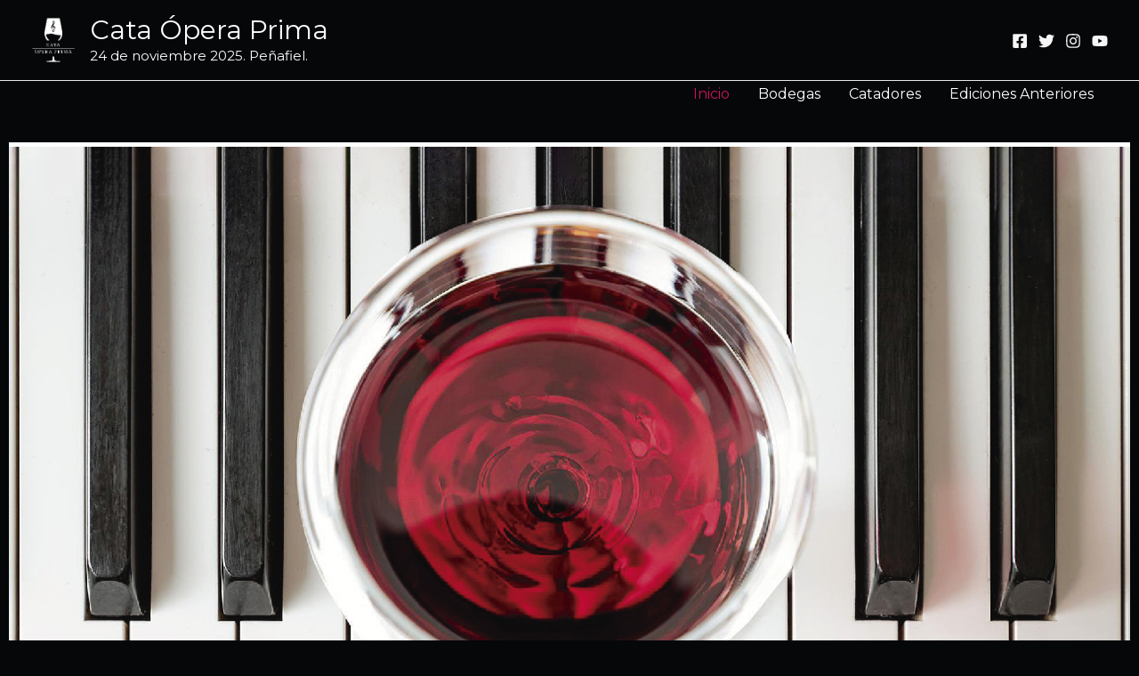

--- FILE ---
content_type: text/css
request_url: https://www.cataoperaprima.com/wp-content/uploads/elementor/css/post-4.css?ver=1768937642
body_size: 914
content:
.elementor-4 .elementor-element.elementor-element-6e2edcd:not(.elementor-motion-effects-element-type-background), .elementor-4 .elementor-element.elementor-element-6e2edcd > .elementor-motion-effects-container > .elementor-motion-effects-layer{background-color:#060709;}.elementor-4 .elementor-element.elementor-element-6e2edcd > .elementor-background-overlay{background-color:#111111;opacity:0;transition:background 0.3s, border-radius 0.3s, opacity 0.3s;}.elementor-4 .elementor-element.elementor-element-6e2edcd{border-style:none;box-shadow:0px 0px 0px 0px #111111;transition:background 0.3s, border 0.3s, border-radius 0.3s, box-shadow 0.3s;margin-top:150px;margin-bottom:0px;}.elementor-4 .elementor-element.elementor-element-6e2edcd, .elementor-4 .elementor-element.elementor-element-6e2edcd > .elementor-background-overlay{border-radius:0px 0px 0px 0px;}.elementor-4 .elementor-element.elementor-element-7da6c6c{width:100%;max-width:100%;align-self:center;text-align:center;}.elementor-4 .elementor-element.elementor-element-7da6c6c img{width:100%;max-width:100%;border-style:none;border-radius:0px 0px 0px 0px;}.elementor-4 .elementor-element.elementor-element-01ffef0:not(.elementor-motion-effects-element-type-background), .elementor-4 .elementor-element.elementor-element-01ffef0 > .elementor-motion-effects-container > .elementor-motion-effects-layer{background-color:#111111;}.elementor-4 .elementor-element.elementor-element-01ffef0{transition:background 0.3s, border 0.3s, border-radius 0.3s, box-shadow 0.3s;padding:100px 0px 100px 0px;}.elementor-4 .elementor-element.elementor-element-01ffef0 > .elementor-background-overlay{transition:background 0.3s, border-radius 0.3s, opacity 0.3s;}.elementor-4 .elementor-element.elementor-element-0aa0836:not(.elementor-motion-effects-element-type-background) > .elementor-widget-wrap, .elementor-4 .elementor-element.elementor-element-0aa0836 > .elementor-widget-wrap > .elementor-motion-effects-container > .elementor-motion-effects-layer{background-color:#111111;}.elementor-4 .elementor-element.elementor-element-0aa0836 > .elementor-element-populated{transition:background 0.3s, border 0.3s, border-radius 0.3s, box-shadow 0.3s;}.elementor-4 .elementor-element.elementor-element-0aa0836 > .elementor-element-populated > .elementor-background-overlay{transition:background 0.3s, border-radius 0.3s, opacity 0.3s;}.elementor-4 .elementor-element.elementor-element-e5e7443{text-align:center;}.elementor-4 .elementor-element.elementor-element-e5e7443 .elementor-heading-title{color:#FFFFFF;}.elementor-4 .elementor-element.elementor-element-151b4b0{--divider-border-style:solid;--divider-color:#C7145D;--divider-border-width:6px;}.elementor-4 .elementor-element.elementor-element-151b4b0 .elementor-divider-separator{width:8%;margin:0 auto;margin-center:0;}.elementor-4 .elementor-element.elementor-element-151b4b0 .elementor-divider{text-align:center;padding-block-start:2px;padding-block-end:2px;}.elementor-4 .elementor-element.elementor-element-4cc62c7 .elementor-button-content-wrapper{flex-direction:row-reverse;}.elementor-4 .elementor-element.elementor-element-4cc62c7 .elementor-button .elementor-button-content-wrapper{gap:10px;}.elementor-4 .elementor-element.elementor-element-4cc62c7 .elementor-button{font-family:"Bebas Neue", Sans-serif;font-size:24px;font-style:normal;}.elementor-4 .elementor-element.elementor-element-cc52d53{text-align:center;}.elementor-4 .elementor-element.elementor-element-cc52d53 .elementor-heading-title{color:#FFFFFF;}.elementor-4 .elementor-element.elementor-element-44d1c2b{--divider-border-style:solid;--divider-color:#C7145D;--divider-border-width:6px;}.elementor-4 .elementor-element.elementor-element-44d1c2b .elementor-divider-separator{width:8%;margin:0 auto;margin-center:0;}.elementor-4 .elementor-element.elementor-element-44d1c2b .elementor-divider{text-align:center;padding-block-start:2px;padding-block-end:2px;}.elementor-4 .elementor-element.elementor-element-6ad5a74 .elementor-button-content-wrapper{flex-direction:row-reverse;}.elementor-4 .elementor-element.elementor-element-6ad5a74 .elementor-button .elementor-button-content-wrapper{gap:10px;}.elementor-4 .elementor-element.elementor-element-6ad5a74 .elementor-button{font-family:"Bebas Neue", Sans-serif;font-size:24px;font-style:normal;}.elementor-4 .elementor-element.elementor-element-e0eea59:not(.elementor-motion-effects-element-type-background), .elementor-4 .elementor-element.elementor-element-e0eea59 > .elementor-motion-effects-container > .elementor-motion-effects-layer{background-color:#231030;}.elementor-4 .elementor-element.elementor-element-e0eea59{transition:background 0.3s, border 0.3s, border-radius 0.3s, box-shadow 0.3s;margin-top:20px;margin-bottom:0px;}.elementor-4 .elementor-element.elementor-element-e0eea59 > .elementor-background-overlay{transition:background 0.3s, border-radius 0.3s, opacity 0.3s;}.elementor-4 .elementor-element.elementor-element-46d3c73 .elementor-wrapper{--video-aspect-ratio:1.77777;}.elementor-4 .elementor-element.elementor-element-d37ce8c{text-align:center;}.elementor-4 .elementor-element.elementor-element-d37ce8c img{width:100%;max-width:100%;}.elementor-4 .elementor-element.elementor-element-7ef634a:not(.elementor-motion-effects-element-type-background), .elementor-4 .elementor-element.elementor-element-7ef634a > .elementor-motion-effects-container > .elementor-motion-effects-layer{background-color:#FFFFFF;}.elementor-4 .elementor-element.elementor-element-7ef634a{border-style:none;transition:background 0.3s, border 0.3s, border-radius 0.3s, box-shadow 0.3s;}.elementor-4 .elementor-element.elementor-element-7ef634a > .elementor-background-overlay{transition:background 0.3s, border-radius 0.3s, opacity 0.3s;}.elementor-4 .elementor-element.elementor-element-2625f0f:not(.elementor-motion-effects-element-type-background), .elementor-4 .elementor-element.elementor-element-2625f0f > .elementor-motion-effects-container > .elementor-motion-effects-layer{background-color:#FFFFFF;}.elementor-4 .elementor-element.elementor-element-2625f0f{border-style:none;transition:background 0.3s, border 0.3s, border-radius 0.3s, box-shadow 0.3s;}.elementor-4 .elementor-element.elementor-element-2625f0f > .elementor-background-overlay{transition:background 0.3s, border-radius 0.3s, opacity 0.3s;}.elementor-4 .elementor-element.elementor-element-457b9af img{border-style:none;}:root{--page-title-display:none;}@media(max-width:1024px){.elementor-4 .elementor-element.elementor-element-01ffef0{padding:75px 0px 10px 0px;}.elementor-4 .elementor-element.elementor-element-0aa0836 > .elementor-element-populated{padding:0px 0px 0px 0px;}}@media(max-width:767px){.elementor-4 .elementor-element.elementor-element-01ffef0{padding:55px 0px 0px 0px;}.elementor-4 .elementor-element.elementor-element-e5e7443{text-align:center;}.elementor-4 .elementor-element.elementor-element-151b4b0 .elementor-divider-separator{width:18%;margin:0 auto;margin-center:0;}.elementor-4 .elementor-element.elementor-element-151b4b0 .elementor-divider{text-align:center;}.elementor-4 .elementor-element.elementor-element-cc52d53{text-align:center;}.elementor-4 .elementor-element.elementor-element-44d1c2b .elementor-divider-separator{width:18%;margin:0 auto;margin-center:0;}.elementor-4 .elementor-element.elementor-element-44d1c2b .elementor-divider{text-align:center;}}